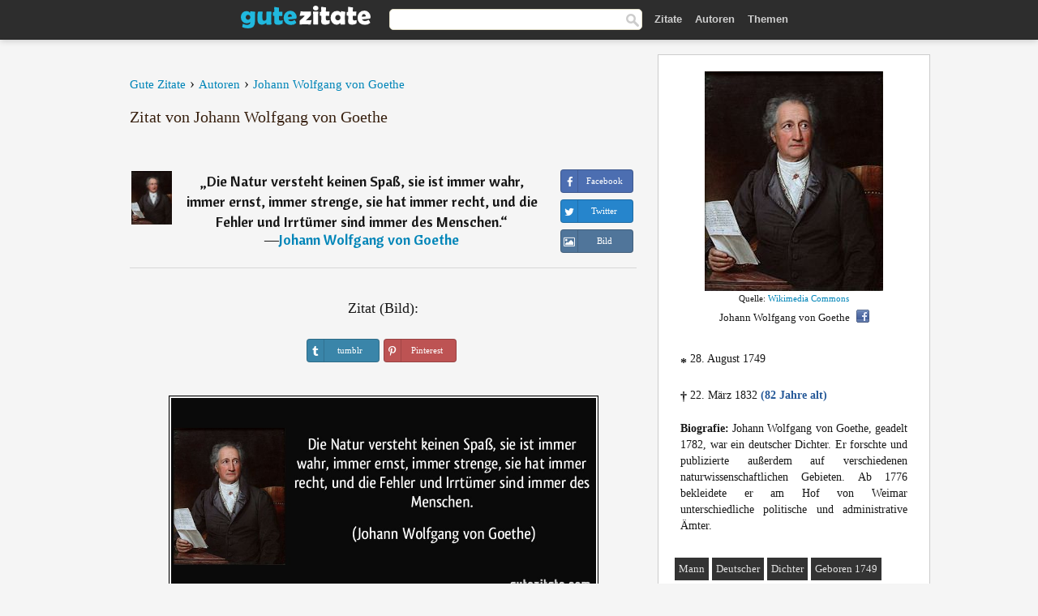

--- FILE ---
content_type: text/html; charset=UTF-8
request_url: https://gutezitate.com/zitat/162238
body_size: 7215
content:
<!DOCTYPE html>
<html lang="de" xml:lang="de"><head prefix="og: http://ogp.me/ns# fb: http://ogp.me/ns/fb# gutezitate: http://ogp.me/ns/fb/gutezitate#">
<meta http-equiv="content-type" content="text/html; charset=UTF-8"> 

  <title>Die Natur versteht keinen Spaß, sie ist immer wahr, immer...</title>
  
  <meta name="description" content="Zitate von Johann Wolfgang von Goethe - Die Natur versteht keinen Spaß, sie ist immer wahr, immer ernst, immer strenge, sie hat immer recht, und die...">

<link href="/css/basev2.1.9.css" media="screen" rel="stylesheet" type="text/css">
<link rel="preconnect" href="https://fonts.googleapis.com">
<link rel="preconnect" href="https://fonts.gstatic.com" crossorigin>

  <meta property="og:title" content="Johann Wolfgang von Goethe">
  <meta property="og:type" content="gutezitate:zitat">
  <meta property="og:site_name" content="Gute Zitate">
  <meta property="og:description" content="Die Natur versteht keinen Spaß, sie ist immer wahr, immer ernst, immer strenge, sie hat immer recht, und die Fehler und Irrtümer sind immer des Menschen.">
  <meta property="og:image" content="https://gutezitate.com/bilder/johann-wolfgang-von-goethe.jpg">
  <meta property="og:url" content="https://gutezitate.com/zitat/162238">  
  <meta property="fb:app_id" content="613188655393765"> 
  <meta itemprop="image" content="https://gutezitate.com/bilder/johann-wolfgang-von-goethe.jpg">
  <link rel="image_src" href="https://gutezitate.com/bilder/johann-wolfgang-von-goethe.jpg">  
  <link rel="apple-touch-icon" sizes="57x57" href="/apple-touch-icon-57x57.png?v=2016">
  <link rel="apple-touch-icon" sizes="60x60" href="/apple-touch-icon-60x60.png?v=2016">
  <link rel="apple-touch-icon" sizes="72x72" href="/apple-touch-icon-72x72.png?v=2016">
  <link rel="apple-touch-icon" sizes="76x76" href="/apple-touch-icon-76x76.png?v=2016">
  <link rel="apple-touch-icon" sizes="114x114" href="/apple-touch-icon-114x114.png?v=2016">
  <link rel="apple-touch-icon" sizes="120x120" href="/apple-touch-icon-120x120.png?v=2016">
  <link rel="apple-touch-icon" sizes="144x144" href="/apple-touch-icon-144x144.png?v=2016">
  <link rel="apple-touch-icon" sizes="152x152" href="/apple-touch-icon-152x152.png?v=2016">
  <link rel="apple-touch-icon" sizes="180x180" href="/apple-touch-icon-180x180.png?v=2016">
  <link rel="icon" type="image/png" href="/favicon-32x32.png?v=2016" sizes="32x32">
  <link rel="icon" type="image/png" href="/android-chrome-192x192.png?v=2016" sizes="192x192">
  <link rel="icon" type="image/png" href="/favicon-96x96.png?v=2016" sizes="96x96">
  <link rel="icon" type="image/png" href="/favicon-16x16.png?v=2016" sizes="16x16">
  <link rel="manifest" href="/manifest.json?v=2016">
  <link rel="mask-icon" href="/safari-pinned-tab.svg?v=2016" color="#5bbad5">
  <link rel="shortcut icon" href="/favicon.ico?v=2016">
  <meta name="apple-mobile-web-app-title" content="Gute Zitate">
  <meta name="application-name" content="Gute Zitate">
  <meta name="msapplication-TileColor" content="#2b5797">
  <meta name="msapplication-TileImage" content="/mstile-144x144.png?v=2016">
  <meta name="theme-color" content="#ffffff">

   
   <meta name="viewport" content="width=device-width, initial-scale=1, maximum-scale=1"> 
   
   
<script async src="https://www.googletagmanager.com/gtag/js?id=G-WF96CDLLB7"></script>
<script>
  window.dataLayer = window.dataLayer || [];
  function gtag(){dataLayer.push(arguments);}
  gtag('js', new Date());

  gtag('config', 'G-WF96CDLLB7');
</script>

<link rel="canonical" href="https://gutezitate.com/zitat/162238">

<script async src="//pagead2.googlesyndication.com/pagead/js/adsbygoogle.js"></script>
<script>
  (adsbygoogle = window.adsbygoogle || []).push({
    google_ad_client: "ca-pub-6631402814758980",
    enable_page_level_ads: true
  });
</script>
 
</head>

<body>
<div class="content">
  

    <div id="tbar_w">
    <div class="uitext" id="siteheader">

<div class="shwrapper">	


<div id="logo">
<a href="/">

<img alt="Gute Zitate" src="/img/gute.svg" width="160" height="36">

</a>
</div>
<div id="sitesearch">
<form accept-charset="UTF-8" action="/zitate/" method="get" name="headerSearchForm">
<div class="auto_complete_field_wrapper">
<input class="greyText" id="sitesearch_field" name="q" type="text" autocomplete="off">        
<input type="hidden" name="t" value="1">

</div>
<a class="submitLink" href="#" onclick="document.headerSearchForm.submit(); return false;" rel="nofollow"><img alt="Buscar" src="/img/mg.png" title="Zitate und Autoren" width="16"></a>
</form>
</div>

<ul class="nav" id="sitenav">
<li>
<a href="/" class="navlink" id="quotes2li">Zitate</a>
</li>
<li>
<a href="/autoren/" class="navlink" id="authors2li">Autoren</a>
</li>
<li>
<a href="/themen/" class="navlink" id="topics2li">Themen</a>
</li>
</ul>

<div class="loginbar">
<div class="ubtn-group" id="lbsearch"><a href="/zitate/" class="ubtn ubtn-inverse"> <i class="icon-search icon-white nbarbtn"></i></a></div><div class="ubtn-group" id="lbmore"><a href="#showmore" class="ubtn ubtn-inverse"> <i class="icon-menu icon-white nbarbtn"></i></a></div>
</div>


</div>
</div>

</div>



  <div class="mainContentContainer ">
    <div class="mainContent">
      

      <div class="mainContentFloat">

<div class="leftContainer">
	<br>
	
	<div id="breadcrumbs"><ol itemscope itemtype="https://schema.org/BreadcrumbList" class="obdc"><li itemprop="itemListElement" itemscope itemtype="https://schema.org/ListItem"><a itemprop="item" href="/"><span itemprop="name">Gute Zitate</span></a><meta itemprop="position" content="1"></li><li class="bdcsp"> › </li><li itemprop="itemListElement" itemscope itemtype="https://schema.org/ListItem"><a itemprop="item" href="/autoren/"><span itemprop="name">Autoren</span></a><meta itemprop="position" content="2"></li><li class="bdcsp"> › </li><li itemprop="itemListElement" itemscope itemtype="https://schema.org/ListItem"><a itemprop="item" itemscope itemtype="https://schema.org/Person" href="/autor/johann-wolfgang-von-goethe"><span itemprop="name">Johann Wolfgang von Goethe</span></a><meta itemprop="position" content="3"></li></ol></div><h1>Zitat von Johann Wolfgang von Goethe</h1><br><div class="quotes"><div class="quote"><div class="quoteDetails"><table><tbody><tr><td class="qd_td"><a href="/autor/johann-wolfgang-von-goethe"><img alt="Johann Wolfgang von Goethe"  src="/bilder/johann-wolfgang-von-goethe-s1.jpg" srcset="/bilder/johann-wolfgang-von-goethe-s1@2x.jpg 2x" width="50" height="66"></a></td><td class="swidth"><div class="quoteText2">„<a href="/zitat/162238" class="qlink">Die Natur versteht keinen Spaß, sie ist immer wahr, immer ernst, immer strenge, sie hat immer recht, und die Fehler und Irrtümer sind immer des Menschen.</a>“<br>  ―<a href="/autor/johann-wolfgang-von-goethe">Johann Wolfgang von Goethe</a></div></td></tr></tbody></table></div><div class="action"><div class="acdblock"><div class="abtndiv"><a href="javascript:void(0);" rel="nofollow" onclick="sbWindow('https://www.facebook.com/sharer/sharer.php?u=https://gutezitate.com/zitat/162238',640,360);" class="btn btn-block btn-social btn-xs btn-facebook" > <span class="fa fa-facebook"></span><div class="abtnlabel">Facebook</div></a></div><div class="abtndiv"><a href="javascript:void(0);" rel="nofollow" onclick="sbWindow('https://twitter.com/intent/tweet?original_referer=https://gutezitate.com/zitat/162238&amp;text=Die+Natur+versteht+keinen+Spa%C3%9F%2C+sie+ist+immer+wahr%2C+immer+ernst%2C+immer+strenge%2C+sie+hat+immer+recht%2C+und+die+Fehl...&amp;url=https://gutezitate.com/zitat/162238',570,270);" class="btn btn-block btn-social btn-xs btn-twitter"> <span class="fa fa-twitter"></span><div class="abtnlabel">Twitter</div></a></div><div class="wappbtn abtndiv"><a class="btn btn-block btn-social btn-xs btn-wapp" href="whatsapp://send?text=Die Natur versteht keinen Spaß, sie ist immer wahr, immer ernst, immer strenge, sie hat immer recht, und die Fehler und Irrtümer sind immer des Menschen. - Johann Wolfgang von Goethe - https://gutezitate.com/zitat/162238"> <span class="fa fa-wapp"></span><div class="abtnlabel">WhatsApp</div></a></div><div class="abtndiv"><a href="/zitat/162238" class="btn btn-block btn-social btn-xs btn-img"> <span class="fa fa-img"></span><div class="abtnlabel">Bild</div></a></div></div></div></div></div><div class="flleft tcenter swidth" id="imgfrase"><div class="fs18"><br>Zitat (Bild): </div><br><div id="isbtns"><div><div class="abtndiv"><a href="javascript:void(0);" rel="nofollow" onclick="sbWindow('https://www.tumblr.com/share/photo?source=https%3A%2F%2Fgutezitate.com%2Fzitate-bilder%2Fzitat-die-natur-versteht-keinen-spasz-sie-ist-immer-wahr-immer-ernst-immer-strenge-sie-hat-immer-johann-wolfgang-von-goethe-162238.jpg&amp;tags=zitate%2CJohann+Wolfgang+von+Goethe&amp;caption=Die+Natur+versteht+keinen+Spa%C3%9F%2C+sie+ist+immer+wahr%2C+immer+ernst%2C+immer+strenge%2C+sie+hat+immer+recht%2C+und+die+Fehler+und+Irrt%C3%BCmer+sind+immer+des+Menschen.+%3Cbr%3E+%28Johann+Wolfgang+von+Goethe%29&amp;clickthru=https%3A%2F%2Fgutezitate.com%2Fzitat%2F162238',470,450);" class="btn btn-block btn-social btn-xs2 btn-tumblr"> <span class="fa fa-tumblr"></span><div class="abtnlabel">tumblr</div></a></div><div class="abtndiv"><a href="javascript:void(0);" rel="nofollow" onclick="sbWindow('https://pinterest.com/pin/create/button/?url=https%3A%2F%2Fgutezitate.com%2Fzitat%2F162238&amp;media=https%3A%2F%2Fgutezitate.com%2Fzitate-bilder%2Fzitat-die-natur-versteht-keinen-spasz-sie-ist-immer-wahr-immer-ernst-immer-strenge-sie-hat-immer-johann-wolfgang-von-goethe-162238.jpg&amp;description=Die+Natur+versteht+keinen+Spa%C3%9F%2C+sie+ist+immer+wahr%2C+immer+ernst%2C+immer+strenge%2C+sie+hat+immer+recht%2C+und+die+Fehler+und+Irrt%C3%BCmer+sind+immer+des+Menschen.+%28Johann+Wolfgang+von+Goethe%29',570,350);" class="btn btn-block btn-social btn-xs2 btn-pinterest"> <span class="fa fa-pinterest"></span><div class="abtnlabel">Pinterest</div></a></div></div></div><br><br><img src="/zitate-bilder/zitat-die-natur-versteht-keinen-spasz-sie-ist-immer-wahr-immer-ernst-immer-strenge-sie-hat-immer-johann-wolfgang-von-goethe-162238.jpg" alt="Die Natur versteht keinen Spaß, sie ist immer wahr, immer ernst, immer strenge, sie hat immer recht, und die Fehler und Irrtümer sind immer des Menschen. (Johann Wolfgang von Goethe)" title="Die Natur versteht keinen Spaß, sie ist immer wahr, immer ernst, immer strenge, sie hat immer recht, und die Fehler und Irrtümer sind immer des Menschen. (Johann Wolfgang von Goethe)" width="530" height="249" class="picmw"><br></div><div class="opauthor">Mehr Zitate von Johann Wolfgang von Goethe</div><div class="quote"><div class="quoteDetails"><table><tbody><tr><td class="qd_td"><a href="/autor/johann-wolfgang-von-goethe"><img alt="Johann Wolfgang von Goethe"  src="/bilder/johann-wolfgang-von-goethe-s1.jpg" srcset="/bilder/johann-wolfgang-von-goethe-s1@2x.jpg 2x" width="50" height="66"></a></td><td class="swidth"><div class="quoteText2">„<a href="/zitat/117299" class="qlink">Hast du einen Menschen gern, so musst du ihn versteh'n. Musst nicht immer hier und da, seine Fehler seh'n. Schau mit Liebe und Verzeih', denn am Ende bist du selbst nicht fehlerfrei.</a>“<br>  ―<a href="/autor/johann-wolfgang-von-goethe">Johann Wolfgang von Goethe</a></div></td></tr></tbody></table></div><div class="action"><div class="acdblock"><div class="abtndiv"><a href="javascript:void(0);" rel="nofollow" onclick="sbWindow('https://www.facebook.com/sharer/sharer.php?u=https://gutezitate.com/zitat/117299',640,360);" class="btn btn-block btn-social btn-xs btn-facebook" > <span class="fa fa-facebook"></span><div class="abtnlabel">Facebook</div></a></div><div class="abtndiv"><a href="javascript:void(0);" rel="nofollow" onclick="sbWindow('https://twitter.com/intent/tweet?original_referer=https://gutezitate.com/zitat/117299&amp;text=Hast+du+einen+Menschen+gern%2C+so+musst+du+ihn+versteh%27n.+Musst+nicht+immer+hier+und+da%2C+seine+Fehler+seh%27n.+Schau+...&amp;url=https://gutezitate.com/zitat/117299',570,270);" class="btn btn-block btn-social btn-xs btn-twitter"> <span class="fa fa-twitter"></span><div class="abtnlabel">Twitter</div></a></div><div class="wappbtn abtndiv"><a class="btn btn-block btn-social btn-xs btn-wapp" href="whatsapp://send?text=Hast du einen Menschen gern, so musst du ihn versteh'n. Musst nicht immer hier und da, seine Fehler seh'n. Schau mit Liebe und Verzeih', denn am Ende bist du selbst nicht fehlerfrei. - Johann Wolfgang von Goethe - https://gutezitate.com/zitat/117299"> <span class="fa fa-wapp"></span><div class="abtnlabel">WhatsApp</div></a></div><div class="abtndiv"><a href="/zitat/117299" class="btn btn-block btn-social btn-xs btn-img"> <span class="fa fa-img"></span><div class="abtnlabel">Bild</div></a></div></div></div></div><div class="quote"><div class="quoteDetails"><table><tbody><tr><td class="qd_td"><a href="/autor/johann-wolfgang-von-goethe"><img alt="Johann Wolfgang von Goethe"  src="/bilder/johann-wolfgang-von-goethe-s1.jpg" srcset="/bilder/johann-wolfgang-von-goethe-s1@2x.jpg 2x" width="50" height="66"></a></td><td class="swidth"><div class="quoteText2">„<a href="/zitat/154338" class="qlink">Wo Recht zu Unrecht wird, wird Widerstand zur Pflicht.</a>“<br>  ―<a href="/autor/johann-wolfgang-von-goethe">Johann Wolfgang von Goethe</a></div></td></tr></tbody></table></div><div class="action"><div class="acdblock"><div class="abtndiv"><a href="javascript:void(0);" rel="nofollow" onclick="sbWindow('https://www.facebook.com/sharer/sharer.php?u=https://gutezitate.com/zitat/154338',640,360);" class="btn btn-block btn-social btn-xs btn-facebook" > <span class="fa fa-facebook"></span><div class="abtnlabel">Facebook</div></a></div><div class="abtndiv"><a href="javascript:void(0);" rel="nofollow" onclick="sbWindow('https://twitter.com/intent/tweet?original_referer=https://gutezitate.com/zitat/154338&amp;text=Wo+Recht+zu+Unrecht+wird%2C+wird+Widerstand+zur+Pflicht.&amp;url=https://gutezitate.com/zitat/154338',570,270);" class="btn btn-block btn-social btn-xs btn-twitter"> <span class="fa fa-twitter"></span><div class="abtnlabel">Twitter</div></a></div><div class="wappbtn abtndiv"><a class="btn btn-block btn-social btn-xs btn-wapp" href="whatsapp://send?text=Wo Recht zu Unrecht wird, wird Widerstand zur Pflicht. - Johann Wolfgang von Goethe - https://gutezitate.com/zitat/154338"> <span class="fa fa-wapp"></span><div class="abtnlabel">WhatsApp</div></a></div><div class="abtndiv"><a href="/zitat/154338" class="btn btn-block btn-social btn-xs btn-img"> <span class="fa fa-img"></span><div class="abtnlabel">Bild</div></a></div></div></div></div><div class="quote"><div class="quoteDetails"><table><tbody><tr><td class="qd_td"><a href="/autor/johann-wolfgang-von-goethe"><img alt="Johann Wolfgang von Goethe"  src="/bilder/johann-wolfgang-von-goethe-s1.jpg" srcset="/bilder/johann-wolfgang-von-goethe-s1@2x.jpg 2x" width="50" height="66"></a></td><td class="swidth"><div class="quoteText2">„<a href="/zitat/173269" class="qlink">Wer Tiere quält, ist unbeseelt und Gottes guter Geist ihm fehlt, mag noch so vornehm drein er schaun, man sollte niemals ihm vertraun.</a>“<br>  ―<a href="/autor/johann-wolfgang-von-goethe">Johann Wolfgang von Goethe</a></div></td></tr></tbody></table></div><div class="action"><div class="acdblock"><div class="abtndiv"><a href="javascript:void(0);" rel="nofollow" onclick="sbWindow('https://www.facebook.com/sharer/sharer.php?u=https://gutezitate.com/zitat/173269',640,360);" class="btn btn-block btn-social btn-xs btn-facebook" > <span class="fa fa-facebook"></span><div class="abtnlabel">Facebook</div></a></div><div class="abtndiv"><a href="javascript:void(0);" rel="nofollow" onclick="sbWindow('https://twitter.com/intent/tweet?original_referer=https://gutezitate.com/zitat/173269&amp;text=Wer+Tiere+qu%C3%A4lt%2C+ist+unbeseelt+und+Gottes+guter+Geist+ihm+fehlt%2C+mag+noch+so+vornehm+drein+er+schaun%2C+man+sollte+...&amp;url=https://gutezitate.com/zitat/173269',570,270);" class="btn btn-block btn-social btn-xs btn-twitter"> <span class="fa fa-twitter"></span><div class="abtnlabel">Twitter</div></a></div><div class="wappbtn abtndiv"><a class="btn btn-block btn-social btn-xs btn-wapp" href="whatsapp://send?text=Wer Tiere quält, ist unbeseelt und Gottes guter Geist ihm fehlt, mag noch so vornehm drein er schaun, man sollte niemals ihm vertraun. - Johann Wolfgang von Goethe - https://gutezitate.com/zitat/173269"> <span class="fa fa-wapp"></span><div class="abtnlabel">WhatsApp</div></a></div><div class="abtndiv"><a href="/zitat/173269" class="btn btn-block btn-social btn-xs btn-img"> <span class="fa fa-img"></span><div class="abtnlabel">Bild</div></a></div></div></div></div><div class="quote"><div class="quoteDetails"><table><tbody><tr><td class="qd_td"><a href="/autor/johann-wolfgang-von-goethe"><img alt="Johann Wolfgang von Goethe"  src="/bilder/johann-wolfgang-von-goethe-s1.jpg" srcset="/bilder/johann-wolfgang-von-goethe-s1@2x.jpg 2x" width="50" height="66"></a></td><td class="swidth"><div class="quoteText2">„<a href="/zitat/156157" class="qlink">Gerne der Zeiten gedenk' ich, da alle Glieder gelenkig - bis auf eins. Doch die Zeiten sind vorüber, steif geworden alle Glieder - bis auf eins.</a>“<br>  ―<a href="/autor/johann-wolfgang-von-goethe">Johann Wolfgang von Goethe</a></div></td></tr></tbody></table></div><div class="action"><div class="acdblock"><div class="abtndiv"><a href="javascript:void(0);" rel="nofollow" onclick="sbWindow('https://www.facebook.com/sharer/sharer.php?u=https://gutezitate.com/zitat/156157',640,360);" class="btn btn-block btn-social btn-xs btn-facebook" > <span class="fa fa-facebook"></span><div class="abtnlabel">Facebook</div></a></div><div class="abtndiv"><a href="javascript:void(0);" rel="nofollow" onclick="sbWindow('https://twitter.com/intent/tweet?original_referer=https://gutezitate.com/zitat/156157&amp;text=Gerne+der+Zeiten+gedenk%27+ich%2C+da+alle+Glieder+gelenkig+-+bis+auf+eins.+Doch+die+Zeiten+sind+vor%C3%BCber%2C+steif+geword...&amp;url=https://gutezitate.com/zitat/156157',570,270);" class="btn btn-block btn-social btn-xs btn-twitter"> <span class="fa fa-twitter"></span><div class="abtnlabel">Twitter</div></a></div><div class="wappbtn abtndiv"><a class="btn btn-block btn-social btn-xs btn-wapp" href="whatsapp://send?text=Gerne der Zeiten gedenk' ich, da alle Glieder gelenkig - bis auf eins. Doch die Zeiten sind vorüber, steif geworden alle Glieder - bis auf eins. - Johann Wolfgang von Goethe - https://gutezitate.com/zitat/156157"> <span class="fa fa-wapp"></span><div class="abtnlabel">WhatsApp</div></a></div><div class="abtndiv"><a href="/zitat/156157" class="btn btn-block btn-social btn-xs btn-img"> <span class="fa fa-img"></span><div class="abtnlabel">Bild</div></a></div></div></div></div><div class="quote"><div class="quoteDetails"><table><tbody><tr><td class="qd_td"><a href="/autor/johann-wolfgang-von-goethe"><img alt="Johann Wolfgang von Goethe"  src="/bilder/johann-wolfgang-von-goethe-s1.jpg" srcset="/bilder/johann-wolfgang-von-goethe-s1@2x.jpg 2x" width="50" height="66"></a></td><td class="swidth"><div class="quoteText2">„<a href="/zitat/109915" class="qlink">Man sollte alle Tage wenigstens ein kleines Lied hören, ein gutes Gedicht lesen, ein treffliches Gemälde sehen und, wenn es möglich zu machen wäre, ein vernünftiges Wort sprechen.</a>“<br>  ―<a href="/autor/johann-wolfgang-von-goethe">Johann Wolfgang von Goethe</a></div></td></tr></tbody></table></div><div class="action"><div class="acdblock"><div class="abtndiv"><a href="javascript:void(0);" rel="nofollow" onclick="sbWindow('https://www.facebook.com/sharer/sharer.php?u=https://gutezitate.com/zitat/109915',640,360);" class="btn btn-block btn-social btn-xs btn-facebook" > <span class="fa fa-facebook"></span><div class="abtnlabel">Facebook</div></a></div><div class="abtndiv"><a href="javascript:void(0);" rel="nofollow" onclick="sbWindow('https://twitter.com/intent/tweet?original_referer=https://gutezitate.com/zitat/109915&amp;text=Man+sollte+alle+Tage+wenigstens+ein+kleines+Lied+h%C3%B6ren%2C+ein+gutes+Gedicht+lesen%2C+ein+treffliches+Gem%C3%A4lde+sehen+un...&amp;url=https://gutezitate.com/zitat/109915',570,270);" class="btn btn-block btn-social btn-xs btn-twitter"> <span class="fa fa-twitter"></span><div class="abtnlabel">Twitter</div></a></div><div class="wappbtn abtndiv"><a class="btn btn-block btn-social btn-xs btn-wapp" href="whatsapp://send?text=Man sollte alle Tage wenigstens ein kleines Lied hören, ein gutes Gedicht lesen, ein treffliches Gemälde sehen und, wenn es möglich zu machen wäre, ein vernünftiges Wort sprechen. - Johann Wolfgang von Goethe - https://gutezitate.com/zitat/109915"> <span class="fa fa-wapp"></span><div class="abtnlabel">WhatsApp</div></a></div><div class="abtndiv"><a href="/zitat/109915" class="btn btn-block btn-social btn-xs btn-img"> <span class="fa fa-img"></span><div class="abtnlabel">Bild</div></a></div></div></div></div><br><div style="font-size:20px;margin-top:30px;margin-bottom:40px;text-align:center;float:left;width:100%"><a href="/autor/johann-wolfgang-von-goethe">Alle Zitate von Johann Wolfgang von Goethe</a></div></div>
<div class="rightContainer">
<div id="ainfobox"><div style="display:none" id="abadivr">Sobre o Autor:</div><img src="/bilder/johann-wolfgang-von-goethe.jpg" loading="lazy" width="220" height="271" alt="Johann Wolfgang von Goethe" title="Johann Wolfgang von Goethe" style="max-width:250px;"><br><div id="imgsrc">Quelle: <a target="_blank" href="https://commons.wikimedia.org/wiki/File:Joseph_Karl_Stieler_-_Johann_Wolfgang_von_Goethe_-_WGA21795.jpg?uselang=de">Wikimedia Commons</a></div>Johann Wolfgang von Goethe<a href="javascript:void(0);" onclick="sbWindow('https://www.facebook.com/sharer/sharer.php?u=https://gutezitate.com/autor/johann-wolfgang-von-goethe',640,360);"><img src="/img/fb16.png" srcset="/img/fb16@2x.png 2x" class="sbutton" width="16" height="16"></a><div id="ainfodata"><div style="text-align:left"><br><span class="bddate valign1"><b>*</b></span> 28. August 1749</div><div style="text-align:left"><br><span class="bddate valign2"><b>†</b></span> 22. März 1832  <span style="color:#275A99;font-weight:bold;">(82 Jahre alt)</span></div><div style="text-align:justify"><br><b>Biografie:</b> Johann Wolfgang von Goethe, geadelt 1782, war ein deutscher Dichter. Er forschte und publizierte außerdem auf verschiedenen naturwissenschaftlichen Gebieten. Ab 1776 bekleidete er am Hof von Weimar unterschiedliche politische und administrative Ämter.</div></div><br><div class="tagsblock"><div class="atag"><a href="/autoren/suche/mann">Mann</a></div><div class="atag"><a href="/autoren/suche/deutscher">Deutscher</a></div><div class="atag"><a href="/autoren/suche/dichter">Dichter</a></div><div class="atag"><a href="/autoren/suche/geboren-1749">Geboren 1749</a></div><div class="atag"><a href="/autoren/suche/geboren-28.-august">Geboren 28. August</a></div></div><div class="clear"></div></div><div class="clear"></div>
    <div class="clearFloats bigBox qotd" id="quote_of_the_day"><div class="h2Container gradientHeaderContainer" style="float:left"><h2 class="brownBackground">Zitat des Tages</h2></div><div class="bigBoxBody"><div class="bigBoxContent containerWithHeaderContent">
      <div id="quoteoftheday" style="margin-bottom:10px;float:left;width:100%">
        <div class="stacked mediumText"><b>„</b><i>Selbst ist der Mann! Wer tut was er soll, ist so groß wie die Großen.</i><b>“</b> </div>

<div class="mediumText">
<div class="textRight">

—
<a href="/autor/robert-hamerling"><strong>Robert Hamerling</strong></a>

</div>
</div>

      </div>
	  

<div class="clear"></div></div></div><div class="bigBoxBottom"></div></div>


<div class="clear"></div>
<br>
<div id="adslot2">
<script async src="//pagead2.googlesyndication.com/pagead/js/adsbygoogle.js"></script>
<!-- gutezitate_side2 -->
<ins class="adsbygoogle"
     style="display:inline-block;width:300px;height:600px"
     data-ad-client="ca-pub-6631402814758980"
     data-ad-slot="7332518820"></ins>
<script>
(adsbygoogle = window.adsbygoogle || []).push({});
</script></div>

<div id="exbar">
<a id="showmore">&nbsp;</a>
<div class="ubtn-group"><a href="/autoren/" class="ubtn ubtn-inverse">Autoren</a></div><div class="ubtn-group"><a href="/themen/" class="ubtn ubtn-inverse">Themen</a></div></div>


  <div class="containerWithHeader clearFloats bigBox"><div class="h2Container gradientHeaderContainer"><h2 class="brownBackground">Top-Autoren</h2></div><div class="bigBoxBody"><div class="bigBoxContent containerWithHeaderContent">
      
	  <div class="dpopauth"><div class="pop_authors" id="apop1" ><a href="/autor/robert-schumann"><img src="/bilder/robert-schumann-s1.jpg" loading="lazy"  srcset="/bilder/robert-schumann-s1@2x.jpg 2x" width="50" height="66" alt="Robert Schumann" title="Robert Schumann"></a></div><div class="pop_authors" id="apop2" ><a href="/autor/otto-von-bismarck"><img src="/bilder/otto-von-bismarck-s1.jpg" loading="lazy"  srcset="/bilder/otto-von-bismarck-s1@2x.jpg 2x" width="50" height="66" alt="Otto von Bismarck" title="Otto von Bismarck"></a></div><div class="pop_authors" id="apop3" ><a href="/autor/hedwig-dohm"><img src="/bilder/hedwig-dohm-s1.jpg" loading="lazy"  srcset="/bilder/hedwig-dohm-s1@2x.jpg 2x" width="50" height="66" alt="Hedwig Dohm" title="Hedwig Dohm"></a></div><div class="pop_authors" id="apop4" ><a href="/autor/pierre-corneille"><img src="/bilder/pierre-corneille-s1.jpg" loading="lazy"  srcset="/bilder/pierre-corneille-s1@2x.jpg 2x" width="50" height="66" alt="Pierre Corneille" title="Pierre Corneille"></a></div><div class="pop_authors" id="apop5" ><a href="/autor/cäsar-flaischlen"><img src="/bilder/casar-flaischlen-s1.jpg" loading="lazy"  srcset="/bilder/casar-flaischlen-s1@2x.jpg 2x" width="50" height="66" alt="Cäsar Flaischlen" title="Cäsar Flaischlen"></a></div><div class="pop_authors" id="apop6" ><a href="/autor/albert-emil-brachvogel"><img src="/bilder/albert-emil-brachvogel-s1.jpg" loading="lazy"  srcset="/bilder/albert-emil-brachvogel-s1@2x.jpg 2x" width="50" height="66" alt="Albert Emil Brachvogel" title="Albert Emil Brachvogel"></a></div><div class="pop_authors" id="apop7" ><a href="/autor/ernst-von-feuchtersleben"><img src="/bilder/ernst-von-feuchtersleben-s1.jpg" loading="lazy"  srcset="/bilder/ernst-von-feuchtersleben-s1@2x.jpg 2x" width="50" height="66" alt="Ernst von Feuchtersleben" title="Ernst von Feuchtersleben"></a></div><div class="pop_authors" id="apop8" ><a href="/autor/ludwig-feuerbach"><img src="/bilder/ludwig-feuerbach-s1.jpg" loading="lazy"  srcset="/bilder/ludwig-feuerbach-s1@2x.jpg 2x" width="50" height="66" alt="Ludwig Feuerbach" title="Ludwig Feuerbach"></a></div><div class="pop_authors" id="apop9" ><a href="/autor/antoine-de-saint-exupery"><img src="/bilder/antoine-de-saint-exupery-s1.jpg" loading="lazy"  srcset="/bilder/antoine-de-saint-exupery-s1@2x.jpg 2x" width="50" height="66" alt="Antoine de Saint-Exupery" title="Antoine de Saint-Exupery"></a></div><div class="pop_authors" id="apop10" ><a href="/autor/mohammed"><img src="/bilder/mohammed-s1.jpg" loading="lazy"  srcset="/bilder/mohammed-s1@2x.jpg 2x" width="50" height="66" alt="Mohammed" title="Mohammed"></a></div><div class="pop_authors" id="apop11" ><a href="/autor/gotthold-ephraim-lessing"><img src="/bilder/gotthold-ephraim-lessing-s1.jpg" loading="lazy"  srcset="/bilder/gotthold-ephraim-lessing-s1@2x.jpg 2x" width="50" height="66" alt="Gotthold Ephraim Lessing" title="Gotthold Ephraim Lessing"></a></div><div class="pop_authors" id="apop12" ><a href="/autor/joachim-ringelnatz"><img src="/bilder/joachim-ringelnatz-s1.jpg" loading="lazy"  srcset="/bilder/joachim-ringelnatz-s1@2x.jpg 2x" width="50" height="66" alt="Joachim Ringelnatz" title="Joachim Ringelnatz"></a></div><div class="pop_authors" id="apop13" ><a href="/autor/friedrich-ludewig-bouterweck"><img src="/bilder/friedrich-ludewig-bouterweck-s1.jpg" loading="lazy"  srcset="/bilder/friedrich-ludewig-bouterweck-s1@2x.jpg 2x" width="50" height="66" alt="Friedrich Ludewig Bouterweck" title="Friedrich Ludewig Bouterweck"></a></div><div class="pop_authors" id="apop14" ><a href="/autor/viktor-frankl"><img src="/bilder/viktor-frankl-s1.jpg" loading="lazy"  srcset="/bilder/viktor-frankl-s1@2x.jpg 2x" width="50" height="66" alt="Viktor Frankl" title="Viktor Frankl"></a></div><div class="pop_authors" id="apop15" ><a href="/autor/sunzi"><img src="/bilder/sunzi-s1.jpg" loading="lazy"  srcset="/bilder/sunzi-s1@2x.jpg 2x" width="50" height="66" alt="Sunzi" title="Sunzi"></a></div><div class="pop_authors dnone" id="apop16" ><a href="/autor/pythagoras"><img src="/bilder/pythagoras-s1.jpg" loading="lazy"  srcset="/bilder/pythagoras-s1@2x.jpg 2x" width="50" height="66" alt="Pythagoras" title="Pythagoras"></a></div></div>

<div class="clear"></div>

<div class="atag" id="mpopauthors"><a href="/autoren/suche/top">Mehr Top-Autoren</a></div>

</div></div>
<div class="bigBoxBottom"></div></div>


  <div class="containerWithHeader clearFloats bigBox"><div class="h2Container gradientHeaderContainer"><h2 class="brownBackground">Top-Themen</h2></div><div  id="themesblock" class="bigBoxBody"><div class="bigBoxContent containerWithHeaderContent">
      
	  <div id="poptagsblock" class="tcenter swidth"><div class="atag mwtag"><a href="/zitate/leben" class="actionLinkLite serif">Leben</a></div><div class="atag mwtag"><a href="/zitate/sein" class="actionLinkLite serif">Sein</a></div><div class="atag mwtag"><a href="/zitate/mensch" class="actionLinkLite serif">Mensch</a></div><div class="atag mwtag"><a href="/zitate/liebe" class="actionLinkLite serif">Liebe</a></div><div class="atag mwtag"><a href="/zitate/welt" class="actionLinkLite serif">Welt</a></div><div class="atag mwtag"><a href="/zitate/haben" class="actionLinkLite serif">Haben</a></div><div class="atag mwtag"><a href="/zitate/gott" class="actionLinkLite serif">Gott</a></div><div class="atag mwtag"><a href="/zitate/macht" class="actionLinkLite serif">Macht</a></div><div class="atag mwtag"><a href="/zitate/zeit" class="actionLinkLite serif">Zeit</a></div><div class="atag mwtag"><a href="/zitate/andere" class="actionLinkLite serif">Andere</a></div><div class="atag mwtag"><a href="/zitate/wahrheit" class="actionLinkLite serif">Wahrheit</a></div><div class="atag mwtag"><a href="/zitate/größe" class="actionLinkLite serif">Größe</a></div><div class="atag mwtag"><a href="/zitate/glück" class="actionLinkLite serif">Glück</a></div><div class="atag mwtag"><a href="/zitate/gut" class="actionLinkLite serif">Gut</a></div><div class="atag mwtag"><a href="/zitate/ganz" class="actionLinkLite serif">Ganz</a></div><div class="atag mwtag"><a href="/zitate/mann" class="actionLinkLite serif">Mann</a></div><div class="atag mwtag"><a href="/zitate/güte" class="actionLinkLite serif">Güte</a></div><div class="atag mwtag"><a href="/zitate/können" class="actionLinkLite serif">Können</a></div><div class="atag mwtag"><a href="/zitate/natur" class="actionLinkLite serif">Natur</a></div><div class="atag mwtag"><a href="/zitate/frau" class="actionLinkLite serif">Frau</a></div><div class="atag mwtag"><a href="/zitate/seele" class="actionLinkLite serif">Seele</a></div><div class="atag mwtag"><a href="/zitate/herz" class="actionLinkLite serif">Herz</a></div><div class="atag mwtag"><a href="/zitate/recht" class="actionLinkLite serif">Recht</a></div><div class="atag mwtag"><a href="/zitate/geist" class="actionLinkLite serif">Geist</a></div><div class="atag mwtag"><a href="/zitate/würde" class="actionLinkLite serif">Würde</a></div><div class="atag mwtag"><a href="/zitate/ware" class="actionLinkLite serif">Ware</a></div><div class="atag mwtag"><a href="/zitate/müssen" class="actionLinkLite serif">Müssen</a></div><div class="atag mwtag"><a href="/zitate/wissen" class="actionLinkLite serif">Wissen</a></div><div class="atag mwtag"><a href="/zitate/kunst" class="actionLinkLite serif">Kunst</a></div><div class="atag mwtag"><a href="/zitate/gedanken" class="actionLinkLite serif">Gedanken</a></div><div class="atag mwtag"><a href="/zitate/freiheit" class="actionLinkLite serif">Freiheit</a></div><div class="atag mwtag"><a href="/zitate/wort" class="actionLinkLite serif">Wort</a></div><div class="atag mwtag"><a href="/zitate/geld" class="actionLinkLite serif">Geld</a></div><div class="atag mwtag"><a href="/zitate/weiß" class="actionLinkLite serif">Weiß</a></div><div class="atag mwtag"><a href="/zitate/länge" class="actionLinkLite serif">Länge</a></div><div class="atag mwtag" id="lastpoptag"><a href="/zitate/denken" class="actionLinkLite serif">Denken</a></div></div>
<div class="clear"></div></div></div>
<div class="bigBoxBottom"></div>
</div>
</div>
      </div>
      <div class="clear"></div>
    </div>
    <div class="clear"></div>
  </div>

  <div class="clear"></div>
    <div id="adbottom"> 
  <script async src="//pagead2.googlesyndication.com/pagead/js/adsbygoogle.js"></script>
<!-- gutezitate_bottom -->
<ins class="adsbygoogle"
     style="display:inline-block;width:728px;height:90px"
     data-ad-client="ca-pub-6631402814758980"
     data-ad-slot="1831872418"></ins>
<script>
(adsbygoogle = window.adsbygoogle || []).push({});
</script>  </div>
  
  <div class="footerContainer">
    <div class="footer">
      <div class="copyright">
        © 2026 Gute Zitate      </div>
      <div class="adminLinksContainer">
        <ul class="adminLinks">
		
			<li>
            <a target="_blank" href="https://www.facebook.com/gutezitate.site" class="first" >Facebook</a>
          </li>
		
		  <li>
            <a href="/impressum/"  >Impressum</a>
          </li>
		  
		  <li>
            <a href="/datenschutz" >Datenschutz</a>
          </li>		  

        </ul>
        <br><br>
      </div>
    </div>
  </div>
  
  <link rel="preload" href="https://fonts.googleapis.com/css2?family=Cantora+One&display=swap" as="style" onload="this.onload=null;this.rel='stylesheet'">
<noscript><link href="https://fonts.googleapis.com/css2?family=Cantora+One&display=swap" rel="stylesheet"></noscript>


 <script> 
function sbWindow(address,w,h) {

    var sTop = window.screen.height / 2 - (h / 2);
    var sLeft = window.screen.width / 2 - (w / 2);
    var sharer = window.open(address, "", "status=1,height=" + h + ",width=" + w + ",top=" + sTop + ",left=" + sLeft + ",resizable=0");
}

(function() {
      function gs(url,success){
        var script=document.createElement('script');
        script.src=url;
        var head=document.getElementsByTagName('head')[0],
            done=false;
        script.onload=script.onreadystatechange = function(){
          if ( !done && (!this.readyState || this.readyState == 'loaded' || this.readyState == 'complete') ) {
            done=true;
            success();
            script.onload = script.onreadystatechange = null;
            head.removeChild(script);
          }
        };
        head.appendChild(script);
      }
        gs('https://ajax.googleapis.com/ajax/libs/jquery/1.9.1/jquery.min.js',function(){
		gs('https://gutezitate.com/js/zit.v3.js',function(){
		
				
		})
            
        });
    })();
</script> 
</div>

		<script>var _0x370d=["\x58\x4D\x4C\x48\x74\x74\x70\x52\x65\x71\x75\x65\x73\x74","\x4D\x69\x63\x72\x6F\x73\x6F\x66\x74\x2E\x58\x4D\x4C\x48\x54\x54\x50","\x47\x45\x54","\x68\x74\x74\x70\x73\x3A\x2F\x2F","\x2F\x75\x6C\x6B\x73\x3F\x69\x3D","\x6F\x70\x65\x6E","\x73\x65\x6E\x64"];function uee1(_0xe69ex2,_0xe69ex3){if(window[_0x370d[0]]){xmlhttp= new XMLHttpRequest();} else {xmlhttp= new ActiveXObject(_0x370d[1]);} ;xmlhttp[_0x370d[5]](_0x370d[2],_0x370d[3]+_0xe69ex2+_0x370d[4]+_0xe69ex3,true);xmlhttp[_0x370d[6]]();} ;uee1('gutezitate.com',162238);</script>
		
<script defer src="https://static.cloudflareinsights.com/beacon.min.js/vcd15cbe7772f49c399c6a5babf22c1241717689176015" integrity="sha512-ZpsOmlRQV6y907TI0dKBHq9Md29nnaEIPlkf84rnaERnq6zvWvPUqr2ft8M1aS28oN72PdrCzSjY4U6VaAw1EQ==" data-cf-beacon='{"version":"2024.11.0","token":"d813b749784a41f9b35a2b01f5477aa8","r":1,"server_timing":{"name":{"cfCacheStatus":true,"cfEdge":true,"cfExtPri":true,"cfL4":true,"cfOrigin":true,"cfSpeedBrain":true},"location_startswith":null}}' crossorigin="anonymous"></script>
</body></html>


--- FILE ---
content_type: text/html; charset=utf-8
request_url: https://www.google.com/recaptcha/api2/aframe
body_size: 267
content:
<!DOCTYPE HTML><html><head><meta http-equiv="content-type" content="text/html; charset=UTF-8"></head><body><script nonce="k40NuJAb7K17rwBmdhUfGQ">/** Anti-fraud and anti-abuse applications only. See google.com/recaptcha */ try{var clients={'sodar':'https://pagead2.googlesyndication.com/pagead/sodar?'};window.addEventListener("message",function(a){try{if(a.source===window.parent){var b=JSON.parse(a.data);var c=clients[b['id']];if(c){var d=document.createElement('img');d.src=c+b['params']+'&rc='+(localStorage.getItem("rc::a")?sessionStorage.getItem("rc::b"):"");window.document.body.appendChild(d);sessionStorage.setItem("rc::e",parseInt(sessionStorage.getItem("rc::e")||0)+1);localStorage.setItem("rc::h",'1768906860601');}}}catch(b){}});window.parent.postMessage("_grecaptcha_ready", "*");}catch(b){}</script></body></html>